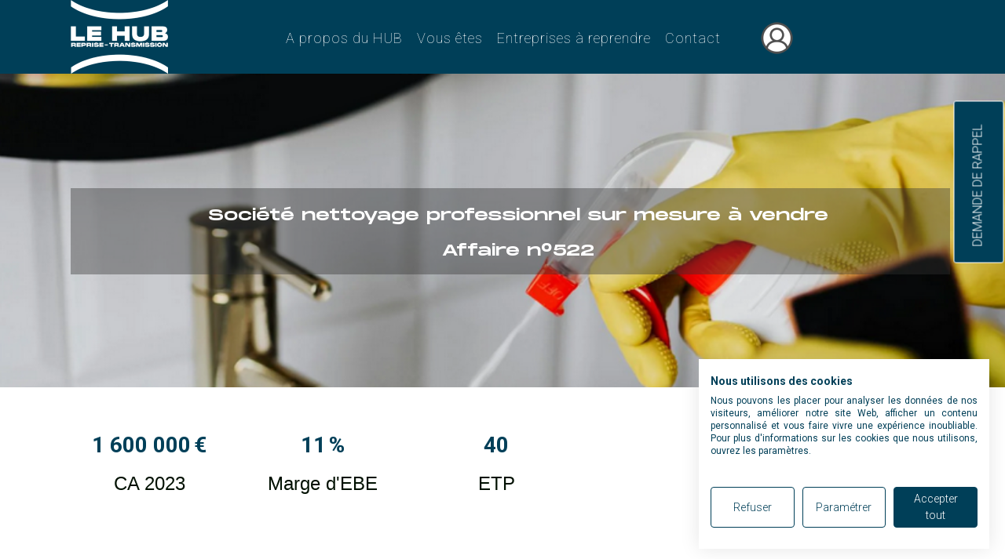

--- FILE ---
content_type: text/html; charset=utf-8
request_url: https://www.reprisetransmission.fr/propre.aspx
body_size: 5703
content:
<!DOCTYPE html>
<html>
	<head>
		<!-- Google Tag Manager -->
		<script>(function(w,d,s,l,i){w[l]=w[l]||[];w[l].push({'gtm.start':
		new Date().getTime(),event:'gtm.js'});var f=d.getElementsByTagName(s)[0],
		j=d.createElement(s),dl=l!='dataLayer'?'&l='+l:'';j.async=true;j.src=
		'https://www.googletagmanager.com/gtm.js?id='+i+dl;f.parentNode.insertBefore(j,f);
		})(window,document,'script','dataLayer','GTM-PNLM3RV');</script>
		<!-- End Google Tag Manager -->
		<meta charset="UTF-8">
		<meta name="viewport" content="width=device-width" />
		<title>Groupe spécialisé dans le nettoyage professionnel sur mesure en Occitanie</title>
		<meta name="keywords" content="vente, spécialiste, nettoyage professionnel, sur mesure, entreprise, copropriétés, Occitanie, 35 ans" />
		<meta name="description" content="Spécialiste dans le nettoyage professionnel sur mesure au près d’entreprise et de copropriétés en Occitanie. Créée il y a plus de 35 ans, le Groupe est aujourd’hui un acteur de référence dans la région" />
		<link rel="canonical" href="https://www.reprisetransmission.fr/propre.aspx" />
		<link rel="stylesheet" type="text/css" media="screen" href="/_css/stylesitev12.css">
		<link rel="stylesheet" type="text/css" media="screen" href="/_css/menuv6.css">
		<link rel="icon" type="image/png" sizes="32x32" href="/favicon-32x32.png">
		<link rel="icon" type="image/png" sizes="16x16" href="/favicon-16x16.png">
		<link href="/favicon.ico" type="image/x-icon" rel="icon" />
		<link href="/favicon.ico" type="image/x-icon" rel="shortcut icon" />
		<link type="text/css" href="/library/jquery-ui-1.12.1.css" rel="stylesheet" />
		<link rel="stylesheet" media="all" href="/library/lightbox2.css" />
		<script src="https://cdn.jsdelivr.net/npm/swiffy-slider@1.6.0/dist/js/swiffy-slider.min.js" crossorigin="anonymous" defer></script>
		<link href="https://cdn.jsdelivr.net/npm/swiffy-slider@1.6.0/dist/css/swiffy-slider.min.css" rel="stylesheet" crossorigin="anonymous">
		<link rel="stylesheet" type="text/css" href="/library/datetimepicker-master/jquery.datetimepicker.css"/>
	</head>
<body >
<!-- Google Tag Manager (noscript) -->
<noscript><iframe src="https://www.googletagmanager.com/ns.html?id=GTM-PNLM3RV"
height="0" width="0" style="display:none;visibility:hidden"></iframe></noscript>
<!-- End Google Tag Manager (noscript) -->
<div id="demanderappel" onclick="ouvrerappel();">DEMANDE DE RAPPEL</div>
<div id="blocrappel" class="popups"><iframe src="/mti-popuprappel.aspx"></iframe></div>
<div id="voile" onclick="fermepopups();"></div>
<input type="hidden" id="actionvoile" value="0">
<div id="popuppage" class="popups" >
<div class="fermerpopup"><a href="javascript:fermepopups();"><img src="/picts/css/picto-fermer.png"></a></div>
	<iframe id="idiframesite" allowtransparency="yes" src="/blank.aspx" frameborder="no" border="0"></iframe>
</div>	
<div id="zt" >
<header>
<div class="rowH">
<div class="containerA">
<div class="c1">
<a id="lienlogo" class="lienlogo" href="/"><img id="logo" class="logo" style="max-height:94px" src="/picts/css/Logo-Reprise-transmission.png" alt="Reprise Transmission"/></a>
</div>
<div class="c2">
<div class="menu-container">
<nav class="menu">
<ul>
<li  class="first" ><span><a href="/presentation.aspx">A propos du HUB</a></span>
                    <ul>
                    <li class="col coltype0 col1" >
                    <ul>
                        <li ><a href="/notre-expertise-cedants-et-repreneur.aspx">Notre expertise</a>
                        </li>
                        <li ><a href="/nos-references.aspx">Nos références</a>
                        </li>
                        <li ><a href="/notre-algorithme.aspx">IA</a>
                        </li>
                        <li ><a href="/tarif-reprise-cession-entreprise.aspx">Tarifs</a>
                        </li>
                    </ul>
                    </li>
                    </ul>
</li>
<li  class="n"><span><a href="/#">Vous êtes </a></span>
                    <ul>
                    <li class="col coltype0 col1" >
                    <ul>
                        <li ><a href="/repreneur-entreprise.aspx">Repreneur</a>
                        </li>
                        <li ><a href="/cedant-entreprise.aspx">Cédant</a>
                        </li>
                        <li ><a href="/partenaires.aspx">Partenaires</a>
                        </li>
                    </ul>
                    </li>
                    </ul>
</li>
<li  class="n"><span><a href="/entreprises-a-vendre.aspx">Entreprises à reprendre</a></span>
</li>
<li class="last"><span><a href="/contact.aspx">Contact</a></span>
</li>
<li id="profil">
	<span>
		<a id="lienlogo" class="lienlogo" href="/extra/loginclient.aspx">
			<span id="logoclient" class="logo"></span>
		</a>
	</span>
</li>
</ul>

</nav>
<div class="clear">&nbsp;</div>
</div>
</div>
<div class="clear">&nbsp;</div>
</div>
</div>
<div class="clear">&nbsp;</div>
</header>
<div id="ZC" >
<section id="content" >
<div class="row rowh1 rowh1fond"  style="background-image:url('/lib/picts/PagesB0/menage.png')">
<div class="containerA">
<div class="affNb">
<h1>Société nettoyage professionnel sur mesure à vendre</h1>
<p>Affaire n°522</p>
</div>
</div>
<div class="cl2">&nbsp;</div></div>
<div class="row rowC32 rown row rowtrait">
<div class="containerA containerC32 containern">
<div id="c2841" class="pres"><div class="wrapper wpres32 wpres32n">
<div class="pres32 pres32n trait">
<div class="col col1">
<div class="intcol intcol1">
<div class="wrapper animation-element in-view margt50" data-compteur="oui">
<div class="counter col_fourth">
<div class="titrecomplet" style="text-align:center">
<span class="timer count-title count-number" data-to="1600000" data-speed="2500"></span>
<span>€</span>
</div>
<br />
<p class="count-text ">CA 2023</p>
</div>
</div>
<br /><br />
</div>
</div>
<div class="col col2">
<div class="intcol intcol1">
<div class="wrapper animation-element in-view margt50" data-compteur="oui">
<div class="counter col_fourth" style="text-align:center">
<div class="titrecomplet" style="text-align:center">
<span class="timer count-title count-number" data-to="11" data-speed="1500"></span>
<span>%</span></div>
<br />
<p class="count-text " style="text-align:center">Marge d'EBE<br />
</p>
</div>
</div>
<br />
<br />
</div>
</div>
<div class="col col3">
<div class="intcol intcol3">
<div class="wrapper animation-element in-view margt50" data-compteur="oui">
<div class="counter col_fourth" style="text-align:center">
<div class="titrecomplet" style="text-align:center">
<span class="timer count-title count-number" data-to="40" data-speed="1500"></span>

</div>
<br />
<p class="count-text " style="text-align:center">ETP<br />
</p>
</div>
</div><br /><br />
</div>
</div>
<div class="clear"></div></div>
</div>
<div class="clear"></div></div>
</div>
<div class="cl2">&nbsp;</div></div>
<div class="row rowC5 rown">
<div class="containerA containerC5 containern">
<div id="c4973" class="pres"><div class="pres5 pres5n">
<p class="tc1 tyc5">Cette affaire a été vendue !</p>
<p style="text-align:center"><a href="/entreprises-a-vendre.aspx" class="BT001 BTMER">
Nos affaires à vendre</a></p>
<br />
</div>
<div class="clear"></div></div>
</div>
<div class="cl2">&nbsp;</div></div>
<div class="row rowC5 rown">
<div class="containerA containerC5 containern">
<div id="c2838" class="pres"><div class="pres5 pres5n">
<p>&nbsp;</p>
<p><strong>Activité de l’entreprise :</strong></p>
<p>&nbsp;</p>
<p></p>
<div><div><div>Le Groupe est spécialisé dans le nettoyage et la propreté auprès des entreprises et des copropriétés. Créée il y a plus de 35 ans, il est aujourd’hui un acteur de référence dans la région.<br /><br /><em><strong>Un accompagnement sur-mesure</strong></em><br /></div><div>&nbsp;</div><div>Le groupe accompagne ses clients dans différents types de prestations de nettoyage :</div><div>&nbsp;&nbsp;&nbsp;&nbsp;&nbsp;&nbsp;- Nettoyage de locaux professionnels : les experts sont expérimentés au nettoyage de vitre à l’américaine ou à la française (32% du CA)<br />&nbsp;&nbsp;&nbsp;&nbsp;&nbsp;&nbsp;- Parties communes des résidences : le Groupe travaille avec les gestionnaires de copropriétés (49% du CA)</div><div>&nbsp;&nbsp;&nbsp;&nbsp;&nbsp;&nbsp;- Industriels : diverses prestations de nettoyage (19% du CA)</div><div>&nbsp;&nbsp;&nbsp;&nbsp;&nbsp;&nbsp;- D’autres prestations telles que le nettoyage de parking, l’acheminement de containers, l’évacuation des encombrants…</div><div><br /><em><strong>Un acteur de référence sur son territoire</strong></em><br /><br />L'entreprise maîtrise différentes techniques de nettoyage (l’aspiration des sols, le nettoyage humide, le nettoyage haute pression ou encore le lavage à l’autolaveuse). En cela, le Groupe est en capacité de répondre aux cahiers des charges d’acteurs variés et de les fidéliser.</div><div>&nbsp;</div><div>Son expertise et sa capacité d’adaptation lui ont donné un ancrage régional auprès d’une clientèle régulière.<br />Le groupe dispose d’une organisation interne reposant sur la formation de ses salariés dont 35% sont RQTH.<br /><br />Dans le cadre d’un départ à la retraite, le dirigeant actionnaire envisage de céder 100% des titres du Groupe afin de poursuivre le développement engagé.</div><br /></div></div><p></p><p></p><p></p>
<p></p><p></p><p></p>
<p></p>
</div>
<div class="clear"></div></div>
</div>
<div class="cl2">&nbsp;</div></div>
<div class="row rowC5 rown row rowbg1">
<div class="containerA containerC5 containern">
<div id="c2837" class="pres"><div class="pres5 pres5n bg1">
<h2><span style="color:#ffffff">&nbsp;</span></h2><h2><span style="color:#ffffff">Facteurs clés d’investissement&nbsp;</span></h2><h2><span style="color:#ffffff">&nbsp;</span></h2><ul style="list-style-type:square"><li><span style="color:#ffffff">Une forte notoriété et un savoir-faire reconnu&nbsp;</span></li><li><span style="color:#ffffff">Une clientèle fidèle et des revenus récurrents </span></li><li><span style="color:#ffffff"> Des perspectives de croissance identifiées </span></li><li><span style="color:#ffffff">Une transition managériale déjà engagée&nbsp;</span></li></ul><p><span style="color:#000000">&nbsp;</span></p>
</div>
<div class="clear"></div></div>
</div>
<div class="cl2">&nbsp;</div></div>
<div class="row rowC5 rown">
<div class="containerA containerC5 containern">
<div id="c2836" class="pres"><div class="pres5 pres5n">
<br />
<br />
<div>
<br />
<br /></div>
<br br="" />
</div>
<div class="clear"></div></div>
</div>
<div class="cl2">&nbsp;</div></div>
<div class="row rowC21 rown">
<div class="containerA containerC21 containern">
<div id="c2833" class="pres"><div class="wrapper wpres21">
<div class="pres21 pres21n">
<h2 class="tc1 tyc21">Ces entreprises à reprendre en <span class="txtR">O</span>ccitanie p<span class="txtR">o</span>urraient aussi v<span class="txtR">o</span>us intéresser...</h2>
<div class="colCont">
<div class="clear"></div>
</div>
</div>
<div class="clear"></div></div>
</div>
<div class="cl2">&nbsp;</div></div>
<div class="row rowC18 rown preslast">
<div class="containerA containerC18 containern preslast">
<div id="c2832" class="pres"><div class="wrapper wpres18 wpres18 pres18n preslast">
<div class="pres18 pres18n preslast">
<div class="col col1 ">

<figure class="box-img">
<img data-src="/lib/picts/pages3/RGE.png" src="/lib/picts/pages3/RGE.png" alt="Entrepris de CVC à reprendre en Occitaniee "title="" class="lazyload" loading="lazy" />

</figure>
<div class="txt">
<p style="text-align:center"><a href="/RGEartisan.aspx" target="_blank">Entreprise de CVC à reprendre en Occitanie</a></p><a href="/RGEartisan.aspx" target="_blank">
<p></p>
<p></p>
<ul>
    <li>Activité : Entreprise de CVC</li>
    <li>Région : Occitanie</li>
    <li>Chiffre d'affaires : de 1M€ à 1,5M€</li>
    <li>Mots clés : CVC - climatisation - energie</li>
</ul>
<p>
</p></a>
<a class="readMore" href="/RGEartisan.aspx">
<span>&nbsp;</span>
</a>
</div>
</div>
<div class="col col2 ">

<figure class="box-img">
<img data-src="/lib/picts/pages3/portail métal.png" src="/lib/picts/pages3/portail métal.png" alt="Spécialisée dans la fabrication de portes et fenêtres en métal"title="" class="lazyload" loading="lazy" />

</figure>
<div class="txt">
<p style="text-align:center"><a href="/fermeures-metal.aspx" target="_blank">Spécialisée dans la fabrication de portes et fenêtres en métal</a> </p>
<p style="text-align:center"><br />
</p>
<p></p>
<ul>
    <li>Activité : spécialisée dans la fabrication de portes et fenêtres en métal</li>
    <li>Région : Occitanie</li>
    <li>Chiffre d'affaires : de 300K€ à 500K€</li>
    <li>Mots clefs : fabrication - portes - fenêtres en métal sur mesure - professionnels - particuliers</li>
</ul>
<a class="readMore" href="/fermeures-metal.aspx">
<span>&nbsp;</span>
</a>
</div>
</div>
<div class="col col3 ">

<figure class="box-img">
<img data-src="/lib/picts/pages3/PUISARD.png" src="/lib/picts/pages3/PUISARD.png" alt="Entreprise spécialisée dans la gestion des déchets et de l’assainissement "title="" class="lazyload" loading="lazy" />

</figure>
<div class="txt">
<p style="text-align:center"><a href="/puisard.aspx" target="_blank"> spécialisée dans la gestion des déchets et de l’assainissement&nbsp;</a></p>
<ul>
    <li>Activité : entreprise spécialisée dans la gestion des déchets et de l’assainissement</li>
    <li>Région : Occitanie</li>
    <li>Chiffre d'affaires : de 5M€ à 7,5M€</li>
    <li>Mots clefs : Assainissement - gestion des déchets</li>
</ul>
<a class="readMore" href="/Puisard.aspx">
<span>&nbsp;</span>
</a>
</div>
</div>
<div class="col col4 ">

<figure class="box-img">
<img data-src="/lib/picts/pages3/usinage.png" src="/lib/picts/pages3/usinage.png" alt="Entreprise à reprendre spécialisée dans l’usinage de pièces prototypese "title="" class="lazyload" loading="lazy" />

</figure>
<div class="txt">
<p style="text-align:center"><a href="/mecaniqueidustri.aspx" target="_blank">Entreprise à reprendre spécialisée dans l’usinage de pièces prototypese </a></p>
<p> </p>
<ul>
    <li>Activité : entreprise spécialisée dans l’usinage de pièces prototypes</li>
    <li>Région :Occitanie</li>
    <li>Chiffre d'affaires : de 1M€ à 1,5M€</li>
    <li>Mots clefs : façonnage de composants - parc machines - usinage - soudage - équipe compétente</li>
</ul>
<a class="readMore" href="/mecaniqueidustri.aspx">
<span>&nbsp;</span>
</a>
</div>
</div>
</div>
</div>
<div class="clear"></div></div>
</div>
<div class="cl2">&nbsp;</div></div>
<div class="presentation_clear_last">
</div>
</section>
</div>
<footer>
<div class="rowF1">
<div class="containerA">

<p style="text-align:center"><br />
<br />
</p>
<p style="text-align:center"> <a href="https://www.linkedin.com/company/68830723/" target="_blank"><img alt="" class="lazyload" loading="lazy" data-src="/imgs/linkedin-icon.png" /></a></p>
<p style="text-align:center"><br />
<a href="https://www.reprisetransmission.fr/blog/"><span style="color:#ffffff">BLOG de la transmission d'entreprise</span></a></p>
<p style="text-align:center"><span style="color:#ffffff"><br />
</span><a href="/contact.aspx"><span style="color:#ffffff">Contact</span></a><span style="color:#ffffff"> - </span><a href="/mentions-legales.aspx"><span style="color:#ffffff">Mentions légales</span></a></p>
<br />
<br />
<br />
</div>
</div>
<div class="clear"></div>
</footer>


</div>
		<script src="/library/jquery-3.4.1.min.js"></script>
		<script src="/library/megamenu/megamenuv3.js"></script>
		<script src="/library/jquery.carouFredSel-6.2.1.js"></script>
		<script src="/library/jquery.pngFix.js"></script>	
		<script src="/library/jquery-ui-1.12.1.min.js"></script>
		<script src="/library/lightbox.js"></script>
		<script src="/library/jquery.matchHeight-min.js"></script>
		<script src="/library/compteur.js"></script>
		<script type="text/javascript" src="/library/slick.min.js"></script>
		<script type="text/javascript" src="/config/includes/common/bibjs/lang_fr.js"></script>
		<script type="text/javascript" src="/config/includes/common/bibjs/std_lib.js"></script>
		<script type="text/javascript" src="/config/includes/common/bibjs/checkdata_lib.js"></script>
		<script type="text/javascript" src="/js/jquery.easing.1.3.js"></script>
		<script type="text/javascript" src="/admin/ajax_extra7.js"></script>
		<script src="/library/datetimepicker-master/jquery.datetimepicker.js"></script>
		<script type="text/javascript" src="/site.js"></script>
<script>
  if ('loading' in HTMLImageElement.prototype) {
      const images = document.querySelectorAll("img.lazyload");
      images.forEach(img => {
          img.src = img.dataset.src;
      });
  } else {
      // Dynamically import the LazySizes library
    let script = document.createElement("script");
    script.async = true;
    script.src = "https://cdnjs.cloudflare.com/ajax/libs/lazysizes/4.1.8/lazysizes.min.js";
    document.body.appendChild(script);
  }
</script>
<script type="text/javascript">
$(document).ready(function(){	
$(".lls").html('Lire la suite');
$('.rcol-2832').matchHeight();
});
function ouvrerappel(){
	$('#blocrappel').css('margin-right','-500px');
	$('#blocrappel').show();
	$('#voile').show();
	$('#blocrappel').animate({"margin-right":'+=500'});
}
</script>
</body>
</html>

--- FILE ---
content_type: text/html; charset=utf-8
request_url: https://www.reprisetransmission.fr/mti-popuprappel.aspx
body_size: 2245
content:
<!DOCTYPE html>
<html>
	<head>
		<meta charset="UTF-8">
		<meta name="viewport" content="width=device-width" />
		<title></title>
		<meta name="keywords" content="" />
		<meta name="description" content="" />
		<link rel="canonical" href="https://www.reprisetransmission.fr/mti-popuprappel.aspx" />
		<link rel="stylesheet" type="text/css" media="screen" href="/_css/stylesitev12.css">
		<link rel="stylesheet" type="text/css" media="screen" href="/_css/menuv6.css">
		<link rel="icon" type="image/png" sizes="32x32" href="/favicon-32x32.png">
		<link rel="icon" type="image/png" sizes="16x16" href="/favicon-16x16.png">
		<link href="/favicon.ico" type="image/x-icon" rel="icon" />
		<link href="/favicon.ico" type="image/x-icon" rel="shortcut icon" />
		<link type="text/css" href="/library/jquery-ui-1.12.1.css" rel="stylesheet" />
		<link rel="stylesheet" media="all" href="/library/lightbox2.css" />
		<script src="https://cdn.jsdelivr.net/npm/swiffy-slider@1.6.0/dist/js/swiffy-slider.min.js" crossorigin="anonymous" defer></script>
		<link href="https://cdn.jsdelivr.net/npm/swiffy-slider@1.6.0/dist/css/swiffy-slider.min.css" rel="stylesheet" crossorigin="anonymous">
		<link rel="stylesheet" type="text/css" href="/library/datetimepicker-master/jquery.datetimepicker.css"/>
	</head>
<body class="popupbody">
<div id="ztpopup">
<div class="popuppad popuprappel">
<h1 class="connect">Contactez-nous !</h1>
<div class="c1">
<form action="/contacts_ok.aspx" method="post" name="FormMTI" onsubmit="return CheckDatas(document.FormMTI);">
<input type="hidden" name="codeform" value="FORMRAPPEL">
<div id="FormStd2">
<div class="wrapper formulaire"><div id="formcontact">

<div id="c1">
<div id="qoblig896" class="qoblig" style="left:-100px;">Obligatoire</div>
<table border="0" cellspacing="0" cellpadding="5" >
	<tr>
		<td class="lab2">
Nom 
<span class="etoile" >*</span> :&nbsp;
<input type="text" id="MTJ010_RX_Nom" name="MTJ010_RX_Nom"  placeholder="Nom">

<div style="clear:both;height:5px;font-size:2px;">&nbsp;</div>
	</td>
	</tr>
</table>
<table border="0" cellspacing="0" cellpadding="5" >
	<tr>
		<td class="lab2">
Prénom :
<input type="text" id="MTJ012_OX_Prenom" name="MTJ012_OX_Prenom"  placeholder="Prénom">

<div style="clear:both;height:5px;font-size:2px;">&nbsp;</div>
	</td>
	</tr>
</table>
<table border="0" cellspacing="0" cellpadding="5" >
	<tr>
		<td class="lab2">
Société :
<input type="text" id="MTJ015_OX_Societe" name="MTJ015_OX_Societe"  placeholder="Société">

<div style="clear:both;height:5px;font-size:2px;">&nbsp;</div>
	</td>
	</tr>
</table>
<div id="qoblig900" class="qoblig" style="left:-100px;">Obligatoire</div>
<table border="0" cellspacing="0" cellpadding="5" >
	<tr>
		<td class="lab2">
Téléphone 
<span class="etoile" >*</span> :&nbsp;
<input type="text" id="MTJ020_RX_Tel" name="MTJ020_RX_Tel"  placeholder="Téléphone">

<div style="clear:both;height:5px;font-size:2px;">&nbsp;</div>
	</td>
	</tr>
</table>

<div id="qoblig899" class="qoblig" style="left:-100px;">Obligatoire</div>
<table border="0" cellspacing="0" cellpadding="5" >
	<tr>
		<td class="lab2">
E-mail
<span class="etoile" >*</span> :&nbsp;
<input type="text" id="MTJ030_RX_Mail" name="MTJ030_RX_Mail"  placeholder="E-mail">


<div style="clear:both;height:5px;font-size:2px;">&nbsp;</div>
	</td>
	</tr>
</table>
<table border="0" cellspacing="0" cellpadding="5" >
	<tr>
		<td class="lab2">
Commentaire :
<textarea id="MTJ080_OX_commentaire" name="MTJ080_OX_commentaire"  placeholder="Commentaire"></textarea>

<div style="clear:both;height:5px;font-size:2px;">&nbsp;</div>
	</td>
	</tr>
</table>

<div id="qoblig902" class="qoblig" style="left:-100px;">Obligatoire</div>
<table border="0" cellspacing="0" cellpadding="5" >
	<tr>
		<td class="lab2">
Veuillez recopier<br />
le code ci-après 

<span class="etoile" >*</span> :&nbsp;
<div class="theCaptcha"><img src="/picts/code/26.jpg" ><img src="/picts/code/32.jpg" ><img src="/picts/code/22.jpg" ><img src="/picts/code/38.jpg" ><img src="/picts/code/16.jpg" ><img src="/picts/code/33.jpg" ></div></div><input   type="text" id="MTJ100_RX_code sécurité" name="MTJ100_RX_code sécurité" size="10" maxlength="6" autocomplete="off"/>
<input type="hidden" id="EXCLU-codesecuform" name="EXCLU-codesecuform" value="MTJ100_RX_code sécurité"/>
<input type="hidden" id="EXCLU-returnpage" name="EXCLU-returnpage" value=""/>


<div style="clear:both;height:5px;font-size:2px;">&nbsp;</div>
	</td>
	</tr>
</table>

</div>
</div>
<br />
<table width="100%" style="background: none;" border="0" cellspacing="0" cellpadding="0">
    <tbody>
        <tr>
            <td valign="top">
            <div class="FormSubmit">
            <a class="formbutton" href="javascript:if(CheckDatasSpec()==true){document.FormMTI.submit();}">J'ENVOIE LA DEMANDE</a>
            </div>
            <br />
            <p class="textenoir">Les champs avec un * sont obligatoires.</p>
            </td>
        </tr>
    </tbody>
</table>
</div>
</form>
</div>
</div>
<div class="cl2" style="height:10px;">&nbsp;</div>
</div>
		<script src="/library/jquery-3.4.1.min.js"></script>
		<script src="/library/megamenu/megamenuv3.js"></script>
		<script src="/library/jquery.carouFredSel-6.2.1.js"></script>
		<script src="/library/jquery.pngFix.js"></script>	
		<script src="/library/jquery-ui-1.12.1.min.js"></script>
		<script src="/library/lightbox.js"></script>
		<script src="/library/jquery.matchHeight-min.js"></script>
		<script src="/library/compteur.js"></script>
		<script type="text/javascript" src="/library/slick.min.js"></script>
		<script type="text/javascript" src="/config/includes/common/bibjs/lang_fr.js"></script>
		<script type="text/javascript" src="/config/includes/common/bibjs/std_lib.js"></script>
		<script type="text/javascript" src="/config/includes/common/bibjs/checkdata_lib.js"></script>
		<script type="text/javascript" src="/js/jquery.easing.1.3.js"></script>
		<script type="text/javascript" src="/admin/ajax_extra7.js"></script>
		<script src="/library/datetimepicker-master/jquery.datetimepicker.js"></script>
		<script type="text/javascript" src="/site.js"></script>
<script>
  if ('loading' in HTMLImageElement.prototype) {
      const images = document.querySelectorAll("img.lazyload");
      images.forEach(img => {
          img.src = img.dataset.src;
      });
  } else {
      // Dynamically import the LazySizes library
    let script = document.createElement("script");
    script.async = true;
    script.src = "https://cdnjs.cloudflare.com/ajax/libs/lazysizes/4.1.8/lazysizes.min.js";
    document.body.appendChild(script);
  }
</script>
<script type="text/javascript">
$(document).ready(function(){	
$(".lls").html('Lire la suite');
});
function CheckDatasSpec() {
	theTest = true;
	if (theTest == true) {
	}
	theTest = CheckDatas(document.FormMTI);
	return theTest;
}
function ouvrerappel(){
	$('#blocrappel').css('margin-right','-500px');
	$('#blocrappel').show();
	$('#voile').show();
	$('#blocrappel').animate({"margin-right":'+=500'});
}
</script>
</body>
</html>


--- FILE ---
content_type: text/css
request_url: https://www.reprisetransmission.fr/_css/menuv6.css
body_size: 1985
content:
@import url('https://fonts.googleapis.com/css2?family=Roboto:wght@100;300;400;500;700&display=swap');
@import url('https://fonts.googleapis.com/css?family=Roboto+Condensed:400,700&display=swap');


.menu-container {
	width: 100%;
	/*height:80px;    */
	background: none;
	color:#ffffff;
}

.menu-mobile {
	display: none;
	padding: 20px;
}

.menu-mobile:after {
	content: "\f394";
	font-family: "Ionicons";
	font-size: 2.5rem;
	padding: 0;
	float: right;
	position: relative;
	top: 50%;
	-webkit-transform: translateY(-25%);
	-ms-transform: translateY(-25%);
	transform: translateY(-25%);
}

.menu-dropdown-icon:before {
	/*content: "\f489";
	font-family: "Ionicons";*/
	content: ">";
	display: none;
	cursor: pointer;
	float: right;
	padding: 0em 2em 0em 2em;
	color: #FFF;
	transform: rotate(90deg);
	transition: 0.5s;
}

.menu-dropdown-icon.mFlip:before {transform: rotate(270deg);}

nav.menu> ul {
	font-family: 'Roboto','open_sanslight",Arial,sans-serif;
	font-size: 20px;
	font-weight: 600;
	margin: 0 auto;
	list-style: none;
	padding: 0;
	position: relative;
	height:80px;
	display: inline-block;
	/* IF nav.menuposition=relative -> ul = container width, ELSE ul = 100% width */
	box-sizing: border-box;
}

nav.menu> ul:before,
nav.menu> ul:after {
	content: "";
	display: table;
}

nav.menu> ul:after {
	clear: both;
}

nav.menu> ul > li {   float: left;    background: none;    height:94px;    padding: 0px 1px 0px 1px;    margin: 0;    display:block;    line-height:94px;     border-right:0px solid #ffffff;    position:relative;    font-size:20px;    letter-spacing:1px;}
nav.menu> ul > li.sep { display:none;  float: left;    background: none;    height:60px;    padding: 15px 0px 0px 0px;    margin: 0;       line-height:80px;     border-right:0px solid #ffffff;    position:relative;    font-size:15px;    letter-spacing:1px;}


nav.menu> ul > li > span {
	text-decoration: none;
	/*padding: 1.5em 3em;*/
	padding: 0px 8px 0px 8px;
	vertical-align:middle;
	display:inline-block;
	line-height:1em;
	text-align:center;
}

nav.menu> ul > li > span.fl {
	padding: 0px 0px 0px 20px;
}
.flbas0 {position:relative;padding:0px 20px 0px 10px;}

nav.menu> ul > li > span a, nav.menu> ul > li > span a:visited {
	color: #ffffff;
	text-decoration: none;
	line-height:20px;
	font-weight: 100;
	font-style:normal;
	font-size:18px;
}


nav.menu> ul > li:hover {
	background: none ;
}
nav.menu> ul > li:hover a, nav.menu> ul > li:hover a:visited, nav.menu> ul > li.actif a, nav.menu> ul > li.actif a:visited {color:#fe8503;font-weight: 100;font-style:normal;}

nav.menu> ul > li > ul {
	display: none;
	background: #ffffff;
	min-width:200px;
	/*width:700px;*/
	box-shadow: 1px 1px 12px #555;
	padding: 10px;
	position: absolute;
	z-index: 99;
	left: 0;
	margin:0;
	list-style: none;
	/*box-sizing: border-box;*/
	border: 0px solid #18c4ff;
	top: 70px;
}
nav.menu> ul > li > ul .col {
	/*width:32%;*/
	width:350px;
}

nav.menu> ul > li > ul:before,
nav.menu> ul > li > ul:after {
	content: "";
	display: table;
}

nav.menu> ul > li > ul:after {
	clear: both;
}

nav.menu> ul > li > ul > li {
	line-height:normal;
	margin: 0;
	list-style: none;

	background: none;
	float: left;
	padding: 0px 0px 0px 0px;
}

nav.menu> ul > li > ul > li:hover {
	background: #ffffff;
}

nav.menu> ul > li > ul > li a {
	color: #000000;
	padding: .2em 0;
	width: 95%;
	display: block;
	border-bottom: 0px solid #ccc;
	font-style:normal;
	text-align: left;
}

nav.menu> ul > li > ul > li > ul {
	display: block;
	padding: 0;
	margin: 10px 0 0;
	list-style: none;
	box-sizing: border-box;
}

nav.menu> ul > li > ul > li > ul:before,
nav.menu> ul > li > ul > li > ul:after {
	content: "";
	display: table;
}

nav.menu> ul > li > ul > li > ul:after {
	clear: both;
}

nav.menu> ul > li > ul > li > ul > li {
	list-style: none;
	/*background:url('/picts/css/pucesmenu.png') no-repeat;*/
	background:none;
	background-position:0px 0px;
	float: left;
	width: 100%;
	padding: 0px 0px 0px 10px ;
	margin: 0;
	font-size: .8em;
}

nav.menu> ul > li > ul > li > ul > li a {
}

nav.menu> ul > li:hover > ul > li > ul > li a,nav.menu> ul > li:hover > ul > li > ul > li a:visited {
	border: 0;
	color:black;
	text-align: left;
}

nav.menu> ul > li:hover > ul > li > ul > li a:hover{
	border: 0;
	color:#003f58;
	text-align: left;
}

nav.menu> ul > li#profil:hover > ul > li > ul > li a:hover{color:#fe8503;}

nav.menu> ul > li:hover > ul > li > ul > li.niv2 a,nav.menu> ul > li:hover > ul > li > ul > li.niv2 a:visited {
	border: 0;
	font-weight:normal;
}

nav.menu> ul > li > ul.normal-sub {
	width: 200px;
	left: auto;
	padding: 0px 0px;
}

nav.menu> ul > li > ul.normal-sub > li {
	width: 100%;
}

nav.menu> ul > li > ul.normal-sub > li a {
	border: 0;
	padding: 5px 0px 5px 20px;
}


/* ��������������������������������������������������
Mobile style's
�������������������������������������������������� */

/* Gestion animation du menu */
@media only screen and (min-width: 943px) { /* 1134px 943px */

	nav.menu > ul > li > ul {
		display: block;
		visibility: hidden;
		opacity:0.5;
	}

	nav.menu > ul > li > ul {
		/*-webkit-transition: width 0.5s;*/
		-webkit-transition: visibility 0.5s;
		-webkit-transition: opacity 0.5s;
	}

	nav.menu > ul > li:hover > ul{
		/*display:block;*/
		visibility: visible;
		opacity:1;
	}
}

@media only screen and (max-width: 700px) {
	.menu-container {
		width: 0%;
		height: 100%;
		position:fixed;
		top:0px;
	}
	.menu-mobile {
		display: block;
	}
	.menu-dropdown-icon:before {
		display: block;
	}

	nav.menu {position:relative;height:100%;z-index:3000;}
	nav.menu > ul {
		overflow-y:auto;
		overflow-x:hidden;
		width:100%;
		height:100%;
		position:absolute;
		display: none;
		background:#003f58;
	}
	nav.menu > ul > li {
		text-align:left;
		width: 100%;
		float: none;
		display: block;
		height:auto;
		line-height:40px;
	}
	nav.menu> ul > li a {
		/*padding: 1.5em;*/
		width: 100%;
		display: block;
	}
	nav.menu> ul > li span a, nav.menu> ul > li span a:visited {
		color:#ffffff;
	 }
	nav.menu> ul > li > ul {
		position: relative;
	}
	nav.menu> ul > li > ul.normal-sub {
		position: relative;
		width: 100%;
		top:0px;
	}
	nav.menu> ul > li > ul > li {
		float: none;
		width: 100%;
		margin-top: 20px;
	}
	nav.menu> ul > li > ul > li:first-child {
		margin: 0;
	}
	nav.menu> ul > li > ul > li > ul {
		position: relative;
	}
	nav.menu> ul > li > ul > li > ul > li {
		float: none;
	}
	nav.menu .show-on-mobile {
		display: block;
		z-index:2000;
	}

	nav.menu> ul > li > ul {top: 1px;}

	nav.menu> ul > li:hover {
		background:#000001;
	}
	nav.menu> ul > li:hover a, nav.menu> ul > li:hover a:visited{
		color:white;
		text-align: left;
	}

	/* pp221114 - gestion du lien racine */
	nav.menu > ul > li#racine {
		width: fit-content;
		margin: 0 35%;
	}

	/* profil */
	nav.menu > ul > #profil {width:100%;padding:10px 0;}
}

--- FILE ---
content_type: application/javascript
request_url: https://www.reprisetransmission.fr/admin/ajax_extra7.js
body_size: 8044
content:
//<script type="text/javascript" language="javascript1.2">

var postsync=0;

function Ajax_appel(theid,thevalue1,thevalue2,thevalue3,thevalue4,thevalue5,thevalue6,thevalue7) {
	//if(document.getElementById('RX_BDDFile')){
		DataToSend = "id=" + theid;

		DataToSend += "&v1=" + escape(thevalue1);
		DataToSend += "&v2=" + escape(thevalue2);
		DataToSend += "&v3=" + escape(thevalue3);
		DataToSend += "&v4=" + escape(thevalue4);
		DataToSend += "&v5=" + escape(thevalue5);
		DataToSend += "&v6=" + escape(thevalue6);
		DataToSend += "&v7=" + escape(thevalue7);
		//alert(DataToSend);

		switch (theid) {
			case 1:
				URLToSend = "zone_ajax.aspx";
				break;
			case 2:
				URLToSend = "Zone_Ajax_exe.aspx";
				DataToSend = DataToSend  + "&" +escape(thevalue2)+"="+escape(document.getElementById(escape(thevalue2)).value);
				//alert(DataToSend);
				break;
			case 30: //eb170928
				URLToSend = "/extra/ajax-cp.aspx";
				break;
			case 31: //eb17103
				URLToSend = "/extra/ajax-iban.aspx";
				break;
			case 32: //eb17103
				URLToSend = "/extra/ajax-bic.aspx";
				break;
			case 33: //eb190430
				URLToSend = "/extra/ajax-tel.aspx";
				break;
			case 34: //eb190430
				URLToSend = "/extra/ajax-email.aspx";
				break;
			case 35:
				URLToSend = "/extra/ajax-sondageRep.aspx";
				break;
			case 100: //jg220531
				URLToSend = "/mti-add/rec/ajax-selrow.aspx";
				break;
		}
		if (postsync == 1) {//eb210305
			getAjaxResponsePOSTSync(DataToSend, URLToSend );
		} else {
			getAjaxResponsePOST(DataToSend, URLToSend );
		}
	//}
}


function AjaxMenuInter(theid, thevalue1, thevalue2, thevalue3, thevalue4, thevalue5) {
	DataToSend = "id=" + theid;

	DataToSend += "&v1=" + escape(thevalue1);
	DataToSend += "&v2=" + escape(thevalue2);
	DataToSend += "&v3=" + escape(thevalue3);
	DataToSend += "&v4=" + escape(thevalue4);
	DataToSend += "&v5=" + escape(thevalue5);

	URLToSend = "/admin/inter/gestionnaire/Memo_menu.aspx";

	getAjaxResponsePOST(DataToSend, URLToSend);
}

function AjaxMenu(theid, thevalue1, thevalue2, thevalue3, thevalue4, thevalue5) {
	DataToSend = "id=" + theid;

	DataToSend += "&v1=" + escape(thevalue1);
	DataToSend += "&v2=" + escape(thevalue2);
	DataToSend += "&v3=" + escape(thevalue3);
	DataToSend += "&v4=" + escape(thevalue4);
	DataToSend += "&v5=" + escape(thevalue5);

	URLToSend = "/admin/MS/gestionnaire/Memo_menu.aspx";

	getAjaxResponsePOST(DataToSend, URLToSend);
}

function Ajax_Rubrique(theid,thevalue1,thevalue2,thevalue3,thevalue4,thevalue5) {
	DataToSend = "id="+theid;
	DataToSend += "&v1=" + escape(thevalue1);
	DataToSend += "&v2=" + escape(thevalue2);
	DataToSend += "&v3=" + escape(thevalue3);
	DataToSend += "&v4=" + escape(thevalue4);
	DataToSend += "&v5=" + escape(thevalue5);

	URLToSend="ajax-rubrique-exe.aspx";
	getAjaxResponsePOST(DataToSend, URLToSend );
}

function Ajax_ProdAss(theid,thevalue1,thevalue2,thevalue3,thevalue4,thevalue5) {
	DataToSend = "id="+theid;
	DataToSend += "&v1=" + escape(thevalue1);
	DataToSend += "&v2=" + escape(thevalue2);
	DataToSend += "&v3=" + escape(thevalue3);
	DataToSend += "&v4=" + escape(thevalue4);
	DataToSend += "&v5=" + escape(thevalue5);


	URLToSend="ajax-prodass-exe.aspx";
	getAjaxResponsePOST(DataToSend, URLToSend );
}

function Ajax_PrCar(theid, thevalue1, thevalue2, thevalue3, thevalue4, thevalue5, thevalue6, thevalue7) {
	DataToSend = "id=" + theid;
	DataToSend += "&v1=" + escape(thevalue1);
	DataToSend += "&v2=" + escape(thevalue2);
	DataToSend += "&v3=" + escape(thevalue3);
	DataToSend += "&v4=" + escape(thevalue4);
	DataToSend += "&v5=" + escape(thevalue5);
	DataToSend += "&v6=" + escape(thevalue6);
	DataToSend += "&v7=" + escape(thevalue7);

	URLToSend = "popupCarac-exe.aspx";
	getAjaxResponsePOST(DataToSend, URLToSend);
}

function Ajax_DelPict(theid, thevalue1, thevalue2, thevalue3, thevalue4, thevalue5) {
	DataToSend = "id=" + theid;
	DataToSend += "&idtmp=" + escape(thevalue1);
	DataToSend += "&v2=" + escape(thevalue2);
	DataToSend += "&v3=" + escape(thevalue3);
	DataToSend += "&v4=" + escape(thevalue4);
	DataToSend += "&v5=" + escape(thevalue5);

	URLToSend = "/admin/live/MS_Ref_Image01_exe.aspx";
	getAjaxResponsePOST(DataToSend, URLToSend);
}

function Ajax_ListeRef(theid, thevalue1, thevalue2, thevalue3, thevalue4, thevalue5) {
	DataToSend = "id=" + theid;
	DataToSend += "&v1=" + escape(thevalue1);
	DataToSend += "&v2=" + escape(thevalue2);
	DataToSend += "&v3=" + escape(thevalue3);
	DataToSend += "&v4=" + escape(thevalue4);
	DataToSend += "&v5=" + escape(thevalue5);

	URLToSend = "/admin/MS/ListeRef.aspx";
	getAjaxResponsePOST(DataToSend, URLToSend);
}

function Ajax_RefEtat(theid, thevalue1, thevalue2, thevalue3, thevalue4, thevalue5) {
	DataToSend = "id=" + theid;
	DataToSend += "&v1=" + escape(thevalue1);
	DataToSend += "&v2=" + escape(thevalue2);
	DataToSend += "&v3=" + escape(thevalue3);
	DataToSend += "&v4=" + escape(thevalue4);
	DataToSend += "&v5=" + escape(thevalue5);
	var NewEtat = document.getElementById("etat" + thevalue1);
	if (thevalue2 == 0) {
		NewEtat.href = "javascript:Ajax_RefEtat(2," + thevalue1 + ",1,0,0,0);";
		NewEtat.innerHTML = '<img width=14 height=14 src="/picts/rond-vert.png" alt="Actif" />';
	} else {
		NewEtat.href = "javascript:Ajax_RefEtat(2," + thevalue1 + ",0,0,0,0);";
		NewEtat.innerHTML = '<img width=14 height=14 src="/picts/rond-rouge.png" alt="Inactif" />';
	}
	URLToSend = "/admin/MS/RefEtat.aspx";
	getAjaxResponsePOST(DataToSend, URLToSend);
}
function Ajax_Calcul(theid, thevalue1, thevalue2, thevalue3, thevalue4, thevalue5) {
	DataToSend = "id=" + theid;
	DataToSend += "&v1=" + escape(thevalue1);
	DataToSend += "&v2=" + escape(thevalue2);
	DataToSend += "&v3=" + escape(thevalue3);
	DataToSend += "&v4=" + escape(thevalue4);
	DataToSend += "&v5=" + escape(thevalue5);

	URLToSend = "/Mod_Shop/MS_CalculCom.aspx";
	getAjaxResponsePOST(DataToSend, URLToSend);
}

function Ajax_CopyPanier(theid, thevalue1, thevalue2, thevalue3, thevalue4, thevalue5) {
		/*DataToSend = "&id=17";
		DataToSend += "&v1=" + escape(thevalue1);
		DataToSend += "&v2=" + escape(thevalue2);
		DataToSend += "&v3=" + escape(thevalue3);
		DataToSend += "&v4=" + escape(thevalue4); */
		DataToSend = "&AJAX=" + escape(thevalue5);

		URLToSend = "";
		//getAjaxResponsePOST(DataToSend, URLToSend);
		regtmp = new RegExp(";#;", "g");
		var listeID = thevalue1.split(regtmp);
		var listeQTE = thevalue2.split(regtmp);
		var listeNon = thevalue3.split(regtmp);
		var i;var j;
		var temporairetab;
		var tempStr;
		var bool;
		var dormir = 100;
		var exp;
		regtmp = new RegExp("/", "g");

		for (i = 0; i < listeID.length - 1; i++) {
				bool = false;
				tempStr = listeID[i];
				for (j = 0; j < listeNon.length - 1; j++) {
						if (listeNon[j] == tempStr) {
								bool = true;
								break;
						}
				}
				if (!bool) {
						temporairetab = tempStr.split(regtmp);
						URLToSend = "/Mod_Shop/MS_gestpanier.aspx?Quantite=";
						URLToSend = URLToSend + listeQTE[i] + "&theaction=Add&Produit=";
						URLToSend = URLToSend + temporairetab[0];

						if (temporairetab[1] != "") {
								URLToSend = URLToSend + "&ids=" + temporairetab[1];
						}
						//alert(URLToSend + DataToSend);
						exp = "getAjaxResponsePOST('" + DataToSend + "','" + URLToSend + "')";
						//alert(exp);
						setTimeout(exp, dormir);
						//sleep(dormir, URLToSend, DataToSend);
						dormir = dormir + 500;


				}
		}

		setTimeout('window.location = "/Mod_Shop/MS_Panier.aspx"', dormir);

}

function sleep(miliseconds, URLToSend, DataToSend) {
		var currentTime = new Date().getTime();
		while (currentTime + miliseconds >= new Date().getTime()) {
		}
}

function Ajax_changeQte(theid, thevalue1, thevalue2, thevalue3, thevalue4, thevalue5) {
		var ie = getInternetExplorerVersion();
		DataToSend = "id=" + theid;
		DataToSend += "&v1=" + escape(thevalue1);
		DataToSend += "&v2=" + escape(thevalue2);
		DataToSend += "&v3=" + escape(thevalue3);
		DataToSend += "&v4=" + escape(thevalue4);
		DataToSend += "&v5=" + escape(thevalue5);

		URLToSend = "/Mod_Shop/MS_SessionQte.aspx";
		getAjaxResponsePOST(DataToSend, URLToSend);
		setTimeout(function () { Ajax_Calcul(1, thevalue3, ie, 0, 0, 0); }, 300);


}

function Ajax_CopyRef(theid, thevalue1, thevalue2, thevalue3, thevalue4, thevalue5, thevalue6) {

		$('#refs').fadeTo(1000, 0.1).queue(function () {
				DataToSend = "v1=" + escape(thevalue1);
				if (theid == 3) {
						DataToSend += "&id=15";
						DataToSend += "&copy=true";
				}
				DataToSend += "&v1=" + escape(thevalue1);
				DataToSend += "&v2=" + escape(thevalue2);
				DataToSend += "&v3=" + escape(thevalue3);
				DataToSend += "&v4=" + escape(thevalue4);
				DataToSend += "&v5=" + escape(thevalue5);
				DataToSend += "&v6=" + escape(thevalue6);
				URLToSend = "/admin/MS/popupRef-exe.aspx";
				getAjaxResponsePOST(DataToSend, URLToSend);
				$('#refs').fadeTo(1000, 1);
				$(this).dequeue();
		});

}

function Ajax_RefCar(theid, thevalue1, thevalue2, thevalue3, thevalue4, thevalue5, thevalue6, thevalue7) {
		var regtmp;
		var tableautmp;
		var i;
		DataToSend = "id=" + theid;
		if (theid == 2) {
				DataToSend += "&del=true";
		}
		DataToSend += "&v1=" + escape(thevalue1);
		DataToSend += "&v2=" + escape(thevalue2);
		DataToSend += "&v3=" + escape(thevalue3);
		DataToSend += "&v4=" + escape(thevalue4);
		DataToSend += "&v5=" + escape(thevalue5);
		DataToSend += "&v6=" + escape(thevalue6);

		regtmp = new RegExp("-;-", "g");
		tableautmp = thevalue7.split(regtmp);

		for (i = 0; i < tableautmp.length; i++) {
				if (tableautmp[i] == "live") {
						DataToSend += "&v7=live";
				}
				if (document.getElementById(escape(tableautmp[i])) != undefined) {
						DataToSend += "&" + escape(tableautmp[i]) + "=" + escape(document.getElementById(escape(tableautmp[i])).value);
				}
		}
		if (theid == 2) {
				$('#refs').fadeTo(1000, 0.1).queue(function () {
						URLToSend = "popupRef-exe.aspx";
						getAjaxResponsePOST(DataToSend, URLToSend);
						$('#refs').fadeTo(1000, 1);
						$(this).dequeue();
				});
		} else {
				if ($('#refs', window.parent.document).length > 0) {
						$('#refs', window.parent.document).fadeTo(1000, 0.1).queue(function () {
								URLToSend = "popupRef-exe.aspx";
								getAjaxResponsePOST(DataToSend, URLToSend);
								$('#refs', window.parent.document).fadeTo(1000, 1);
								$(this).dequeue();
						});
				} else {
						URLToSend = "popupRef-exe.aspx";
						getAjaxResponsePOST(DataToSend, URLToSend);
				}
		}
}

function ChoisirRef(theid, thevalue1, thevalue2) {
		DataToSend = "id=" + theid;
		DataToSend += "&v1=" + escape(thevalue1);
		DataToSend += "&v2=" + escape(thevalue2);

		URLToSend = "/admin/MS/PrixRef.aspx";
		getAjaxResponsePOST(DataToSend, URLToSend);
		window.location = "#topPage";
}

function getAjaxResponsePOST(DataToSend,URLToSend) {
	xmlhttp= new XMLHttpRequest();
	xmlhttp.open("POST", URLToSend, true);
	//true est async donc gestion evenementielle False est bloquant sur le send tant qu'il n'a pas de retour'

	xmlhttp.onreadystatechange = function() { doReadyState(xmlhttp) }

	xmlhttp.setRequestHeader("Content-Type", "application/x-www-form-urlencoded");
	//xmlhttp.setRequestHeader("Content-Type", "charset=iso-8859-1");
	xmlhttp.send(DataToSend);
}


function Ajax_ProdAss_adminV3(theid,thevalue1,thevalue2,thevalue3,thevalue4,thevalue5,thevalue6,thevalue7)
{
	DataToSend = "id="+theid;
	DataToSend = DataToSend  + "&v1="+escape(thevalue1);
	DataToSend = DataToSend  + "&v2="+escape(thevalue2);
	DataToSend = DataToSend  + "&v3="+escape(thevalue3);
	DataToSend = DataToSend  + "&v4="+escape(thevalue4);
	DataToSend = DataToSend  + "&v5="+escape(thevalue5);
	DataToSend = DataToSend  + "&v6="+escape(thevalue6);
	DataToSend = DataToSend  + "&v7="+escape(thevalue7);

	URLToSend="ajax-gen-exe.aspx";
	getAjaxResponsePOST(DataToSend, URLToSend );
}

function Ajax_ProdAcc_adminV3(theid,thevalue1,thevalue2,thevalue3,thevalue4,thevalue5,thevalue6,thevalue7) //eb191205
{
	DataToSend = "id="+theid;
	DataToSend = DataToSend  + "&v1="+escape(thevalue1);
	DataToSend = DataToSend  + "&v2="+escape(thevalue2);
	DataToSend = DataToSend  + "&v3="+escape(thevalue3);
	DataToSend = DataToSend  + "&v4="+escape(thevalue4);
	DataToSend = DataToSend  + "&v5="+escape(thevalue5);
	DataToSend = DataToSend  + "&v6="+escape(thevalue6);
	DataToSend = DataToSend  + "&v7="+escape(thevalue7);

	URLToSend="ajax-gen-exe.aspx";
	getAjaxResponsePOST(DataToSend, URLToSend );
}

function Ajax_Prodoption_adminV3(theid,thevalue1,thevalue2,thevalue3,thevalue4,thevalue5,thevalue6,thevalue7) //eb191205
{
	DataToSend = "id="+theid;
	DataToSend = DataToSend  + "&v1="+escape(thevalue1);
	DataToSend = DataToSend  + "&v2="+escape(thevalue2);
	DataToSend = DataToSend  + "&v3="+escape(thevalue3);
	DataToSend = DataToSend  + "&v4="+escape(thevalue4);
	DataToSend = DataToSend  + "&v5="+escape(thevalue5);
	DataToSend = DataToSend  + "&v6="+escape(thevalue6);
	DataToSend = DataToSend  + "&v7="+escape(thevalue7);

	URLToSend="ajax-gen-exe.aspx";
	getAjaxResponsePOST(DataToSend, URLToSend );
}

function Ajax_ProdRef_adminV3(theid,thevalue1,thevalue2,thevalue3,thevalue4,thevalue5,thevalue6,thevalue7) {
		DataToSend = "id="+theid;
	DataToSend = DataToSend  + "&v1="+escape(thevalue1);
	DataToSend = DataToSend  + "&v2="+escape(thevalue2);
	DataToSend = DataToSend  + "&v3="+escape(thevalue3);
	DataToSend = DataToSend  + "&v4="+escape(thevalue4);
	DataToSend = DataToSend  + "&v5="+escape(thevalue5);
	DataToSend = DataToSend  + "&v6="+escape(thevalue6);
	DataToSend = DataToSend  + "&v7="+escape(thevalue7);

	URLToSend="ajax-gen-exe.aspx";
	getAjaxResponsePOST(DataToSend, URLToSend );
}


function Validation_Value_Ajax(theid,thevalue1,thevalue2,thevalue3,thevalue4,thevalue5,thevalue6,thevalue7) {

	//theid : '1 = MODE AJOUT; 2 MODE SUPRESSION; 3 MODE UPDATE; 4 MODE TRI; 5 MODE DUPLICATION; 6 MODE PAGINATION
	//thevalue1 :	'ID principal de la page edit
	//thevalue2 : 'ID "accesoire" par exemple correspond � l'ID pour faire la jointure
	//thevalue3 : 'Donne le num�ro de page (pour la pagination en ajax)
	//thevalue4 : 'IDROw du tabResp
	//thevalue5 : 'Cr�er des cas sp�cifiques dans le select case
	//thevalue6 : 'Nom de la classe
	//thevalue7 : 'Permet pour le tri en ajax sur les colonnes

	//var tabInput = document.formeditmti.getElementsByTagName('input');
	//var tabSelect = document.formeditmti.getElementsByTagName('select');

	if(document.getElementById('divFormAjax')) { //on v�rifie si l'ID divFromAjax existe ou non
		var tabInput = document.getElementById('divFormAjax').getElementsByTagName('input');
		var tabSelect = document.getElementById('divFormAjax').getElementsByTagName('select');
	}

	var chaineValueChamp = "";
	var chaineNameChamp = "";
	var chaineTypeChamp = "";
	var chaineSeparateur = "-;-";
	var compteurDeNo_AJAx = 0;
	//alert(tabInput.length);
	//alert(tabSelect.length);

	DataToSend = "id="+theid;
	DataToSend = DataToSend  + "&v1="+escape(thevalue1);
	DataToSend = DataToSend  + "&v2="+escape(thevalue2);
	DataToSend = DataToSend  + "&v3="+escape(thevalue3);
	DataToSend = DataToSend  + "&v4="+escape(thevalue4);
	DataToSend = DataToSend  + "&v5="+escape(thevalue5);
	DataToSend = DataToSend  + "&v6="+escape(thevalue6);
	DataToSend = DataToSend  + "&v7="+escape(thevalue7);


	if(document.getElementById('divFormAjax')) {

		/* met des bordures rouge et annule l'envoie des donn�es
		for (let i = 0; i < tabInput.length ; i++) {
			tabInput[i].style.border='1px solid black';
			if ( isNaN(tabInput[i].value) == true && tabInput[i].getAttribute('type') == "number")
			{
				tabInput[i].style.border='1px solid red';
			}
		}
		*/

		for (let i = 0; i < tabSelect.length ; i++) {
			if (tabSelect[i].getAttribute('style') == " NO_AJAX") {
				compteurDeNo_AJAx = compteurDeNo_AJAx + 1;
			}
		}

		for (let i = 0; i < tabInput.length ; i++) {
			if (tabInput[i].getAttribute('style') != " NO_AJAX") {

				if((tabSelect.length-compteurDeNo_AJAx) == 0 && i == tabInput.length-1) {
					chaineSeparateur="";
				}

				chaineNameChamp = chaineNameChamp + (tabInput[i].getAttribute('name') + chaineSeparateur);
				if (tabInput[i].getAttribute('type') == "checkbox") {
					if (tabInput[i].checked == true) {
						chaineValueChamp = chaineValueChamp + (1 + chaineSeparateur);
					}
					else {
						chaineValueChamp = chaineValueChamp + (0 + chaineSeparateur);
					}

				}
				else {
					chaineValueChamp = chaineValueChamp + (tabInput[i].value + chaineSeparateur);
				}

				chaineTypeChamp = chaineTypeChamp + (tabInput[i].getAttribute('type') + chaineSeparateur);
			}
			else {
				 //Ne rien faire (dans le cas o� on a sp�cifier 'NO_AJAX' dans une balise style !
			}
		}

		for (let i = 0; i < tabSelect.length ; i++) {
			if (tabSelect[i].getAttribute('style') != " NO_AJAX") {
				if (i == tabSelect.length-1) {
					chaineNameChamp = chaineNameChamp + tabSelect[i].getAttribute('name');
					chaineValueChamp = chaineValueChamp + tabSelect[i].value;
					chaineTypeChamp = chaineTypeChamp + tabSelect[i].getAttribute('type');
				}
				else {
					chaineNameChamp = chaineNameChamp + (tabSelect[i].getAttribute('name') + chaineSeparateur);
					chaineValueChamp = chaineValueChamp + (tabSelect[i].value + chaineSeparateur);
					chaineTypeChamp = chaineTypeChamp + (tabSelect[i].getAttribute('type') + chaineSeparateur);
				}
			}
			else {
				//Ne rien faire (dans le cas o� on a sp�cifier 'NO_AJAX' dans une balise style !
			}
		}

		DataToSend += "&v8=" + chaineValueChamp;
		DataToSend += "&v9=" + chaineNameChamp;
		DataToSend += "&v10=" + chaineTypeChamp;
	}

	URLToSend="ajax-gen-exe.aspx";
	getAjaxResponsePOST(DataToSend, URLToSend );

}


function getAjaxResponsePOSTSync(DataToSend,URLToSend) {
	//alert(URLToSend + DataToSend);
	xmlhttp= new XMLHttpRequest();
	xmlhttp.open("POST", URLToSend, false);
	//true est async donc gestion evenementielle False est bloquant sur le send tant qu'il n'a pas de retour'

	xmlhttp.setRequestHeader("Content-Type", "application/x-www-form-urlencoded");
	//xmlhttp.setRequestHeader("Content-Type", "charset=iso-8859-1");
	xmlhttp.send(DataToSend);

	doReadyState(xmlhttp);
}

function doReadyState(xmlhttp) {
	var chainetmp;
	var regtmp;
	var tableautmp;
	var httmp;

	//alert(xmlhttp.readyState);
	if (xmlhttp.readyState == 4) {
		//alert(xmlhttp.responseText);
		if (xmlhttp.status == 200) {

			if (xmlhttp.responseText != "") {
				chainetmp = xmlhttp.responseText;
				//document.getElementById('Ajax_Error').innerHTML=chainetmp;
				//alert(chainetmp);
				regtmp = new RegExp("-#-", "g");
				tableautmp = chainetmp.split(regtmp);
				//alert(tableautmp[2]);
				//alert(tableautmp.length);

				if (tableautmp.length > 2) {

					//alert(tableautmp);
					//alert(tableautmp[0]);
					//alert(tableautmp[1]);
					//alert(tableautmp[2]);
					//alert(tableautmp[3]);
					//alert(tableautmp[4]);

					switch (tableautmp[0]) {

						case '0':
							//alert(tableautmp[1]);
							//alert(tableautmp[2]);
							document.getElementById(tableautmp[1]).innerHTML = tableautmp[2];
							$('#'+tableautmp[1]).show();
							break;

						case '1':
							//alert(tableautmp[1]);
							//alert(tableautmp[2]);
							document.getElementById(tableautmp[1]).innerHTML = tableautmp[2];
							$('#'+tableautmp[1]).show();
							document.getElementById(tableautmp[3]).innerHTML = tableautmp[4];
							//$('#'+tableautmp[3]).show();
							break;

						case '2':
							//alert(tableautmp[1]);
							//alert(tableautmp[2]);
							document.getElementById(tableautmp[1]).innerHTML = tableautmp[2];
							document.getElementById(tableautmp[1]).style.display = "block";
							CalendarSetup(tableautmp[3], 'OD_' + tableautmp[3]);
							break;

						case '3':
							//alert(tableautmp[1]);
							//alert(tableautmp[2]);
							document.getElementById(tableautmp[1]).innerHTML = tableautmp[2];
							AjaxPopupHide();
							break;

						case '4':
							document.getElementById(tableautmp[3]).innerHTML = tableautmp[4];
							document.getElementById(tableautmp[1]).value = tableautmp[2];
							break;

						case '5':
							//alert(tableautmp[1]);
							//alert(tableautmp[2]);
							document.getElementById(tableautmp[1]).innerHTML = tableautmp[2];
							document.getElementById(tableautmp[3]).innerHTML = tableautmp[4];
							break;

						case '9':
							window.parent.document.getElementById(tableautmp[1]).innerHTML = tableautmp[2];
							//window.parent.document.getElementById('idclosedialog').click();
							break;

						case '10':
							window.parent.document.getElementById(tableautmp[1]).innerHTML = tableautmp[2];
							window.parent.document.getElementById('idclosedialog').click();
							break;

						case '11':
							window.parent.document.getElementById(tableautmp[1]).value = tableautmp[2];
							window.parent.document.getElementById(tableautmp[3]).innerHTML = tableautmp[4];
							window.parent.document.getElementById('idclosedialog').click();
							break;

						case '12':
							window.parent.document.getElementById(tableautmp[1]).value = tableautmp[2];
							window.parent.document.getElementById(tableautmp[3]).innerHTML = tableautmp[4];
							window.parent.document.getElementById(tableautmp[5]).value = tableautmp[6];
							window.parent.document.getElementById(tableautmp[7]).innerHTML = tableautmp[8];
							window.parent.document.getElementById('idclosedialog').click();
							break;

						case '13':
							document.getElementById(tableautmp[1]).innerHTML = tableautmp[2];
							document.getElementById(tableautmp[3]).innerHTML = tableautmp[4];
							document.getElementById(tableautmp[5]).innerHTML = tableautmp[6];
							break;

						case '14':
							document.getElementById(tableautmp[1]).innerHTML = tableautmp[2];
							document.getElementById(tableautmp[3]).innerHTML = tableautmp[4];
							document.getElementById(tableautmp[5]).innerHTML = tableautmp[6];
							document.getElementById(tableautmp[7]).innerHTML = tableautmp[8];
							//    document.getElementById(tableautmp[9]).innerHTML = tableautmp[10];
							break;

						case '15':
							window.parent.document.getElementById('idclosedialog').click();
							window.parent.location.reload();
							break;

						case '16':
							document.getElementById(tableautmp[1]).innerHTML = tableautmp[2];
							document.getElementById(tableautmp[3]).innerHTML = tableautmp[4];
							//alert(tableautmp[5]);
							eval(tableautmp[5]);
							break;

						case '20':
							//alert(tableautmp[3]);
							window.parent.document.getElementById(tableautmp[2]).innerHTML = tableautmp[3];
							window.parent.document.getElementById(tableautmp[1]).click();
							break;

						case '21':
							window.parent.document.getElementById(tableautmp[1]).innerHTML = tableautmp[2];
							window.parent.document.getElementById(tableautmp[3]).innerHTML = tableautmp[4];
							window.parent.document.getElementById('idclosedialog').click();
							break;

						case '22':
								//jg220531 juste lancer un js
								eval(tableautmp[1]);
								break;

						case '100':
							//alert(tableautmp[1]);
							//alert(tableautmp[2]);
							document.getElementById(tableautmp[1]).innerHTML = tableautmp[2];
							break;

						case '500': //Specif ASSURMAX-ContratMRP-2019
							document.getElementById(tableautmp[1]).innerHTML = tableautmp[2];
							document.getElementById(tableautmp[3]).innerHTML = tableautmp[4];
							niveau=tableautmp[5];
							afficheNiveauSecu();
							rcms=tableautmp[6];
							if (rcms==-1) {
								$('#divrcms').hide();
							} else {
								$('#divrcms').show();
							}
							retourcalcultarifOK=1; //eb210305
							break;

						case '1000': //Sp�cif renvoie sur page de connexion
							window.location = '/index.aspx'
							break;
					}

				}

			}

		}

	} else {
		if (document.getElementById('Ajax_Error'))
			document.getElementById('Ajax_Error').innerHTML = "Erreur: code status " + xmlhttp.status + " " + xmlhttp.statusText;
	}
}

function getInternetExplorerVersion()
// Returns the version of Internet Explorer or a -1
// (indicating the use of another browser).
{
		var rv = -1; // Return value assumes failure.
		if (navigator.appName == 'Microsoft Internet Explorer') {
				var ua = navigator.userAgent;
				var re = new RegExp("MSIE ([0-9]{1,}[\.0-9]{0,})");
				if (re.exec(ua) != null)
						rv = parseFloat(RegExp.$1);
		}
		return rv;
}

function setTBodyInnerHTML(tbody, html) {
		var temp = tbody.ownerDocument.createElement('div');
		temp.innerHTML = '<tbody>' + html + '</tbody>';

		tbody.parentNode.replaceChild(temp.firstChild, tbody);
}

function setTFootInnerHTML(tfoot, html) {
		var temp = tfoot.ownerDocument.createElement('div');
		temp.innerHTML = '<tfoot>' + html + '</tfoot>';

		tfoot.parentNode.replaceChild(temp.firstChild, tfoot);
}

function confirmdeletePrCar(IDProduit, IDCaracteristique) {
		$("#dialog-confirm2").dialog({
				resizable: false,
				height: 240,
				modal: true,
				buttons: {
						"Confirmer la suppression": function () {
								$(this).dialog("close");
								Ajax_PrCar(2, IDProduit,0,0,IDCaracteristique,'carac', 0, 1);
						},
						Annuler: function () {
								$(this).dialog("close");
								return false;
						}
				}
		});
}

function confirmdeleteRef(IDProduit, IDRef) {
		$("#dialog-confirm3").dialog({
				resizable: false,
				height: 240,
				modal: true,
				buttons: {
						"Confirmer la suppression": function () {
								$(this).dialog("close");
								Ajax_RefCar(2,IDProduit,0,0,0,0,IDRef, '0');
						},
						Annuler: function () {
								$(this).dialog("close");
								return false;
						}
				}
		});
}

function confirmdeleteRef_adminV3(IDProduit, IDrow, IDRef, nomCls) {
		$("#dialog-confirm3").dialog({
				resizable: false,
				height: 240,
				modal: true,
				buttons: {
						"Confirmer la suppression": function () {
								$(this).dialog("close");
								Validation_Value_Ajax(2,IDProduit,IDRef,0,IDrow,0,nomCls,'');
						},
						Annuler: function () {
								$(this).dialog("close");
								return false;
						}
				}
		});
}

//------------------------------------
// Moteur de recherche ADMIN V3 !
//------------------------------------

function Ajax_appelRec(theid,thevalue1,thevalue2,thevalue3,thevalue4,thevalue5,thevalue6,thevalue7)
{
	//if(document.getElementById('RX_BDDFile')){
		DataToSend = "id="+theid;
		if (document.getElementById("codepage")) {
			DataToSend = DataToSend  + "&codepage="+document.getElementById("codepage").value;
		} else {
			DataToSend = DataToSend  + "&codepage=page";
		}

		DataToSend = DataToSend  + "&v1="+escape(thevalue1);
		DataToSend = DataToSend  + "&v2="+escape(thevalue2);
		DataToSend = DataToSend  + "&v3="+(thevalue3);
		DataToSend = DataToSend  + "&v4="+escape(thevalue4);
		DataToSend = DataToSend  + "&v5="+escape(thevalue5);
		DataToSend = DataToSend  + "&v6="+escape(thevalue6);
		DataToSend = DataToSend  + "&v7="+escape(thevalue7);
//alert(	DataToSend );
		switch (theid) {
			case 1:
				URLToSend="zone_ajax.aspx";
				break;
			case 2:
				URLToSend="Zone_Ajax_exe.aspx";
				DataToSend = DataToSend  + "&" +escape(thevalue2)+"="+escape(document.getElementById(escape(thevalue2)).value);
				//alert(DataToSend);
				break;

			case 50: //eb180806
				URLToSend="/mti-add/rec/ajax-rec-selfield.aspx";
				break;
			case 51: //eb180806
				URLToSend="/mti-add/rec/ajax-rec-addselfield.aspx";
				break;
			case 52: //eb180806
				URLToSend="/mti-add/rec/ajax-rec-delselfield.aspx";
				break;
			case 59: //eb180806
				URLToSend="/mti-add/rec/ajax-rec-memvalue.aspx";
				break;

		}
		getAjaxResponsePOST(DataToSend, URLToSend );
	//}
}

function ajaxrecfield(idselfield){
	var e = document.getElementById("selField"+idselfield);
	var strUser = e.options[e.selectedIndex].value;
	//alert(strUser);
	Ajax_appelRec(50,idselfield,strUser,'','','','','')
}

function ajaxrecaddfield(){
	Ajax_appelRec(51,0,'','','','','','')
}
function ajaxrecdelfield(){
	Ajax_appelRec(52,0,'','','','','','')
}

function ajaxrecval(idtype,namefield,idselfield){
	var e;
	var strUser;
	if (idtype==3) {
		e = document.getElementById(namefield+idselfield);
		strUser= e.value;
	} else {
		e = document.getElementById(namefield+idselfield);
		strUser= e.options[e.selectedIndex].value;
	}
	//alert(strUser);
	Ajax_appelRec(59,idtype,idselfield,strUser,'','','','')
}

//]]>

//</script>

// pp231212 - Ajout pour le bon fonct^t des post-it
function ouvredialog2(thetitle,option = 0)	{ //pp231212
	//alert(thetitle);
		if (option == 1){
			$('body').bind('click', function(e) {
				if(jQuery('#dialog').dialog('isOpen')){
					 fermedialog();
				}
			});
		}else{
			$('body').unbind('click');
		}
		$('#dialog').css("background-color","#ffffff");
		$('#dialog').dialog( "option", "title", thetitle );
		$('#dialog').dialog('open');
}

function LireFormulaire_Ajax(theid,ListeNomChamps,ListeTypeChamps,ListeObliChamps,thevalue1,thevalue2,thevalue3,thevalue4,thevalue5,thevalue6,thevalue7,nameFicAjaxExe="ajax-gen-exe.aspx") {

	//jg220712
	//Variables :
	var chaineTypeChamp = "";
	var chaineNameChamp = "";
	var chaineValueChamp = "";
	var chaineSeparateur = "-;-";

	var inputValue;
	var splitListeNomChamps = ListeNomChamps.split('###');
	var splitListeTypeChamps = ListeTypeChamps.split('###');
	var splitListeObliChamps = ListeObliChamps.split('###');

	var sendData = true;

	//Les param�tres de donn�es :
	DataToSend = "id=" + theid;
	DataToSend += "&v1=" + escape(thevalue1);
	DataToSend += "&v2=" + escape(thevalue2);
	DataToSend += "&v3=" + escape(thevalue3);
	DataToSend += "&v4=" + escape(thevalue4);
	DataToSend += "&v5=" + escape(thevalue5);
	DataToSend += "&v6=" + escape(thevalue6);
	DataToSend += "&v7=" + escape(thevalue7);

	//D�but algo
	if (ListeNomChamps != "" || ListeTypeChamps != "") {

		for (let i=0; i < splitListeNomChamps.length; i++) {

			inputValue = document.getElementsByName(splitListeNomChamps[i]);

			//On retire les styles sur les inputs
			inputValue[0].style.border='';

			//G�rer les cas de type num�riques :
			if (splitListeTypeChamps[i]== "NUM" && (!isNaN(inputValue[0].value)==false || inputValue[0].value=="")) {
				inputValue[0].style.border='1px solid orange';
				Swal.fire("veuillez saisir un nombre entier dans les champs de couleur orange");
				sendData=false;
				break;
			}

			//G�rer les cas de type entiers :
			if (splitListeTypeChamps[i]== "INT" && (!isNaN(inputValue[0].value)==false || inputValue[0].value=="" || Number.isInteger(parseFloat(inputValue[0].value))==false)) {
				inputValue[0].style.border='1px solid orange';
				Swal.fire("veuillez saisir un nombre entier dans les champs de couleur orange");
				sendData=false;
				break;
			}

			//G�rer les cas o� les champs sont de type date :
			if (splitListeTypeChamps[i]== "DAT") {
				var sDate =inputValue[0].value;
				var splitDate = sDate.split('/');
				var sDate = splitDate[1] + "/" + splitDate[0] + "/" + splitDate[2];
				let x = new Date(sDate);
				if (x instanceof Date && !isNaN(x)) {
					//date valide
				}
				else {
					inputValue[0].style.border='1px solid orange';
					Swal.fire("veuillez saisir une date valide au format 'FR' dans les champs de couleur orange");
					sendData=false;
					break;
				}

			}

			//G�rer les cas o� les champs sont obligatoires :
			if (splitListeObliChamps[i]== 1 && inputValue[0].value=="") {
				inputValue[0].style.border='1px solid red';
				Swal.fire("veuillez remplir les champs obligatoires de couleur rouge");
				sendData=false;
				break;
			}

			//On vire les s�parateurs pour la derni�re it�ration de la boucle :
			if (i == splitListeNomChamps.length-1) {
				chaineSeparateur="";
			}

			chaineTypeChamp = chaineTypeChamp + (splitListeTypeChamps[i] + chaineSeparateur);
			chaineNameChamp = chaineNameChamp + (splitListeNomChamps[i] + chaineSeparateur);
			chaineValueChamp = chaineValueChamp + (inputValue[0].value + chaineSeparateur);

		}

		//On retire les styles ajouter sur les inputs
		/*
		for (let i=0; i < splitListeNomChamps.length; i++) {
			inputValue = document.getElementsByName(splitListeNomChamps[i]);

			if (sendData==true) {
				inputValue[0].style.border='';
			}
		}
		*/
	}
	//Fin algo

	DataToSend += "&v8=" + chaineValueChamp;
	DataToSend += "&v9=" + chaineNameChamp;
	DataToSend += "&v10=" + chaineTypeChamp;


	//Envoye des donn�es de bases + des donn�es de input si il en existe :
	if (sendData==true) {
		URLToSend=nameFicAjaxExe;
		getAjaxResponsePOST(DataToSend, URLToSend );
	}

}

function PopupAjaxConfirmSupprV3(param1,textadd,theid,ListeNomChamps,ListeTypeChamps,ListeObliChamps,thevalue1,thevalue2,thevalue3,thevalue4,thevalue5,thevalue6,thevalue7,nameFicAjaxExe="ajax-gen-exe.aspx"){

	swal.fire({
		title: 'Confirmer la suppression ?',
		html:textadd ,
		icon: 'warning',
		showCancelButton: true,
		focusCancel: false,
		confirmButtonText: 'Confirmer',
		cancelButtonText: 'Annuler',
	}).then((result) => {
		if (result.isConfirmed) {
			LireFormulaire_Ajax(theid,ListeNomChamps,ListeTypeChamps,ListeObliChamps,thevalue1,thevalue2,thevalue3,thevalue4,thevalue5,thevalue6,thevalue7,nameFicAjaxExe);
		}
	});
}

let currentReg

function adhMap(numDpt) {	
	DataToSend = "V1=" + numDpt
	URLToSend = "/extra/ajax_respoReg.aspx"
	
	if (currentReg != undefined) {
		$("#reg" + currentReg + " path").removeAttr("style");
	}
	
	currentReg = numDpt

	$("#reg" + currentReg + " path").css("fill", "#31AA51");

	getAjaxResponsePOST(DataToSend, URLToSend)
}

--- FILE ---
content_type: application/javascript
request_url: https://www.reprisetransmission.fr/library/jquery.pngFix.js
body_size: 1180
content:
/**
 * --------------------------------------------------------------------
 * jQuery-Plugin "pngFix"
 * Version: 1.2, 09.03.2009
 * by Andreas Eberhard, andreas.eberhard@gmail.com
 *                      http://jquery.andreaseberhard.de/
 *
 * Copyright (c) 2007 Andreas Eberhard
 * Licensed under GPL (http://www.opensource.org/licenses/gpl-license.php)
 *
 * Changelog:
 *    09.03.2009 Version 1.2
 *    - Update for jQuery 1.3.x, removed @ from selectors
 *    11.09.2007 Version 1.1
 *    - removed noConflict
 *    - added png-support for input type=image
 *    - 01.08.2007 CSS background-image support extension added by Scott Jehl, scott@filamentgroup.com, http://www.filamentgroup.com
 *    31.05.2007 initial Version 1.0
 * --------------------------------------------------------------------
 * @example $(function(){$(document).pngFix();});
 * @desc Fixes all PNG's in the document on document.ready
 *
 * jQuery(function(){jQuery(document).pngFix();});
 * @desc Fixes all PNG's in the document on document.ready when using noConflict
 *
 * @example $(function(){$('div.examples').pngFix();});
 * @desc Fixes all PNG's within div with class examples
 *
 * @example $(function(){$('div.examples').pngFix( { blankgif:'ext.gif' } );});
 * @desc Fixes all PNG's within div with class examples, provides blank gif for input with png
 * --------------------------------------------------------------------
 */

(function($) {

jQuery.fn.pngFix = function(settings) {

	// Settings
	settings = jQuery.extend({
		blankgif: 'blank.gif',
		allmsie: false
	}, settings);

	var ie55 = (navigator.appName == "Microsoft Internet Explorer" && parseInt(navigator.appVersion) == 4 && navigator.appVersion.indexOf("MSIE 5.5") != -1);
	var ie6 = (navigator.appName == "Microsoft Internet Explorer" && parseInt(navigator.appVersion) == 4 && navigator.appVersion.indexOf("MSIE 6.0") != -1);
	 
	if (jQuery.browser.msie && (ie55 || ie6 || settings.allmsie) ) {

		//fix images with png-source
		jQuery(this).find("img[src$=.png]").each(function() {

			jQuery(this).attr('width',jQuery(this).width());
			jQuery(this).attr('height',jQuery(this).height());

			var prevStyle = '';
			var strNewHTML = '';
			var imgId = (jQuery(this).attr('id')) ? 'id="' + jQuery(this).attr('id') + '" ' : '';
			var imgClass = (jQuery(this).attr('class')) ? 'class="' + jQuery(this).attr('class') + '" ' : '';
			var imgTitle = (jQuery(this).attr('title')) ? 'title="' + jQuery(this).attr('title') + '" ' : '';
			var imgAlt = (jQuery(this).attr('alt')) ? 'alt="' + jQuery(this).attr('alt') + '" ' : '';
			var imgAlign = (jQuery(this).attr('align')) ? 'float:' + jQuery(this).attr('align') + ';' : '';
			var imgHand = (jQuery(this).parent().attr('href')) ? 'cursor:hand;' : '';
			if (this.style.border) {
				prevStyle += 'border:'+this.style.border+';';
				this.style.border = '';
			}
			if (this.style.padding) {
				prevStyle += 'padding:'+this.style.padding+';';
				this.style.padding = '';
			}
			if (this.style.margin) {
				prevStyle += 'margin:'+this.style.margin+';';
				this.style.margin = '';
			}
			var imgStyle = (this.style.cssText);

			strNewHTML += '<span '+imgId+imgClass+imgTitle+imgAlt;
			strNewHTML += 'style="position:relative;white-space:pre-line;display:inline-block;background:transparent;'+imgAlign+imgHand;
			strNewHTML += 'width:' + jQuery(this).width() + 'px;' + 'height:' + jQuery(this).height() + 'px;';
			strNewHTML += 'filter:progid:DXImageTransform.Microsoft.AlphaImageLoader' + '(src=\'' + jQuery(this).attr('src') + '\', sizingMethod=\'scale\');';
			strNewHTML += imgStyle+'"></span>';
			if (prevStyle != ''){
				strNewHTML = '<span style="position:relative;display:inline-block;'+prevStyle+imgHand+'width:' + jQuery(this).width() + 'px;' + 'height:' + jQuery(this).height() + 'px;'+'">' + strNewHTML + '</span>';
			}

			jQuery(this).hide();
			jQuery(this).after(strNewHTML);

		});

		// fix css background pngs
		jQuery(this).find("*").each(function(){
			var bgIMG = jQuery(this).css('background-image');
			if(bgIMG.indexOf(".png")!=-1){
				var iebg = bgIMG.split('url("')[1].split('")')[0];
				jQuery(this).css('background-image', 'none');
				jQuery(this).get(0).runtimeStyle.filter = "progid:DXImageTransform.Microsoft.AlphaImageLoader(src='" + iebg + "',sizingMethod='scale')";
			}
		});
		
		//fix input with png-source
		jQuery(this).find("input[src$=.png]").each(function() {
			var bgIMG = jQuery(this).attr('src');
			jQuery(this).get(0).runtimeStyle.filter = 'progid:DXImageTransform.Microsoft.AlphaImageLoader' + '(src=\'' + bgIMG + '\', sizingMethod=\'scale\');';
   		jQuery(this).attr('src', settings.blankgif)
		});
	
	}
	
	return jQuery;

};

})(jQuery);
